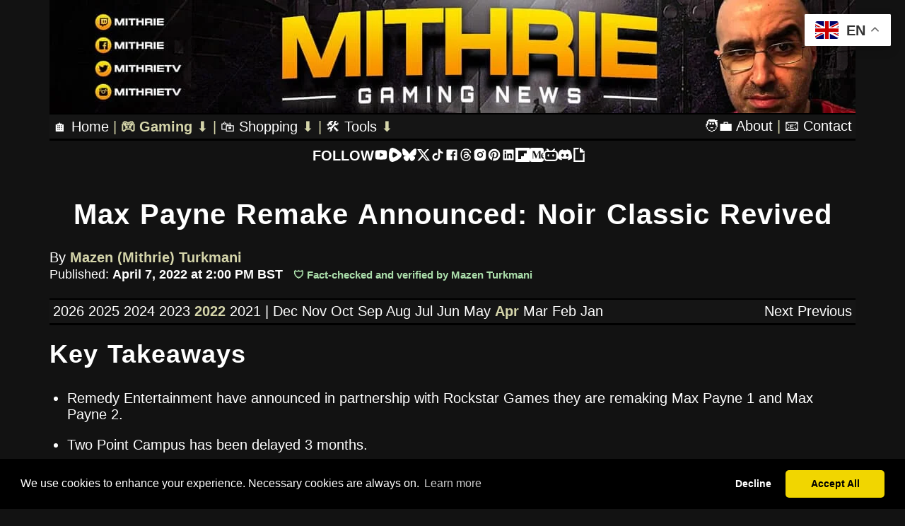

--- FILE ---
content_type: text/html; charset=UTF-8
request_url: https://www.mithrie.com/gaming/news/20220407-max-payne-remake-announced/
body_size: 18022
content:
<!DOCTYPE html>
<!--
 __  __  _  _    _           _
|  \/  ||_|| |_ | |_ _  _ _ |_| _ _
| |\/| | _ |  _||  _  \|  _| _ / _ \
| |  | || || |_ | | | || |  | |  __/
|_|  |_||_| \__||_| |_||_|  |_|\___|

This page was hand coded by the one and only Mithrie.

Coding Technologies Used:
HTML5
CSS3
PHP
JavaScript
jQuery
AJAX
-->
<html lang="en" dir="ltr">
<head>
<meta charset="utf-8">
<title>Max Payne Remake Announced: Noir Classic Revived - Mithrie</title>
<meta name="description" content="Remedy Entertainment have announced in partnership with Rockstar Games they are remaking Max Payne 1 and Max Payne 2, Two Point Campus has...">
<link rel="amphtml" href="https://www.mithrie.com/gaming/news/20220407-max-payne-remake-announced/amp.php">
<meta name="robots" content="index, follow">
<meta name="author" content="Mazen Turkmani">

<!-- Languages -->
<link rel="canonical" href="https://www.mithrie.com/gaming/news/20220407-max-payne-remake-announced/">
<link rel="alternate" href="https://www.mithrie.com/gaming/news/20220407-max-payne-remake-announced/" hreflang="x-default">
<link rel="alternate" href="https://www.mithrie.com/gaming/news/20220407-max-payne-remake-announced/" hreflang="en">
<link rel="alternate" href="https://zh-cn.mithrie.com/gaming/news/20220407-max-payne-remake-announced/" hreflang="zh-cn">
<link rel="alternate" href="https://es.mithrie.com/gaming/news/20220407-max-payne-remake-announced/" hreflang="es">
<link rel="alternate" href="https://hi.mithrie.com/gaming/news/20220407-max-payne-remake-announced/" hreflang="hi">
<link rel="alternate" href="https://ar.mithrie.com/gaming/news/20220407-max-payne-remake-announced/" hreflang="ar">
<link rel="alternate" href="https://bn.mithrie.com/gaming/news/20220407-max-payne-remake-announced/" hreflang="bn">
<link rel="alternate" href="https://fr.mithrie.com/gaming/news/20220407-max-payne-remake-announced/" hreflang="fr">
<link rel="alternate" href="https://ru.mithrie.com/gaming/news/20220407-max-payne-remake-announced/" hreflang="ru">
<link rel="alternate" href="https://pt.mithrie.com/gaming/news/20220407-max-payne-remake-announced/" hreflang="pt">
<link rel="alternate" href="https://ur.mithrie.com/gaming/news/20220407-max-payne-remake-announced/" hreflang="ur">
<link rel="alternate" href="https://id.mithrie.com/gaming/news/20220407-max-payne-remake-announced/" hreflang="id">
<link rel="alternate" href="https://de.mithrie.com/gaming/news/20220407-max-payne-remake-announced/" hreflang="de">
<link rel="alternate" href="https://ja.mithrie.com/gaming/news/20220407-max-payne-remake-announced/" hreflang="ja">
<link rel="alternate" href="https://ms.mithrie.com/gaming/news/20220407-max-payne-remake-announced/" hreflang="ms">
<link rel="alternate" href="https://fa.mithrie.com/gaming/news/20220407-max-payne-remake-announced/" hreflang="fa">
<link rel="alternate" href="https://sw.mithrie.com/gaming/news/20220407-max-payne-remake-announced/" hreflang="sw">
<link rel="alternate" href="https://ta.mithrie.com/gaming/news/20220407-max-payne-remake-announced/" hreflang="ta">
<link rel="alternate" href="https://tr.mithrie.com/gaming/news/20220407-max-payne-remake-announced/" hreflang="tr">
<link rel="alternate" href="https://it.mithrie.com/gaming/news/20220407-max-payne-remake-announced/" hreflang="it">
<link rel="alternate" href="https://vi.mithrie.com/gaming/news/20220407-max-payne-remake-announced/" hreflang="vi">
<link rel="alternate" href="https://ko.mithrie.com/gaming/news/20220407-max-payne-remake-announced/" hreflang="ko">
<link rel="alternate" href="https://th.mithrie.com/gaming/news/20220407-max-payne-remake-announced/" hreflang="th">
<link rel="alternate" href="https://pl.mithrie.com/gaming/news/20220407-max-payne-remake-announced/" hreflang="pl">
<link rel="alternate" href="https://uk.mithrie.com/gaming/news/20220407-max-payne-remake-announced/" hreflang="uk">
<link rel="alternate" href="https://nl.mithrie.com/gaming/news/20220407-max-payne-remake-announced/" hreflang="nl">
<link rel="alternate" href="https://ro.mithrie.com/gaming/news/20220407-max-payne-remake-announced/" hreflang="ro">
<link rel="alternate" href="https://hu.mithrie.com/gaming/news/20220407-max-payne-remake-announced/" hreflang="hu">
<link rel="alternate" href="https://el.mithrie.com/gaming/news/20220407-max-payne-remake-announced/" hreflang="el">
<link rel="alternate" href="https://cs.mithrie.com/gaming/news/20220407-max-payne-remake-announced/" hreflang="cs">
<link rel="alternate" href="https://sv.mithrie.com/gaming/news/20220407-max-payne-remake-announced/" hreflang="sv">
<link rel="alternate" href="https://da.mithrie.com/gaming/news/20220407-max-payne-remake-announced/" hreflang="da">
<link rel="alternate" href="https://fi.mithrie.com/gaming/news/20220407-max-payne-remake-announced/" hreflang="fi">
<link rel="alternate" href="https://no.mithrie.com/gaming/news/20220407-max-payne-remake-announced/" hreflang="no">
<link rel="alternate" href="https://iw.mithrie.com/gaming/news/20220407-max-payne-remake-announced/" hreflang="he">
<link rel="alternate" href="https://bg.mithrie.com/gaming/news/20220407-max-payne-remake-announced/" hreflang="bg">
<link rel="alternate" href="https://sk.mithrie.com/gaming/news/20220407-max-payne-remake-announced/" hreflang="sk">
<link rel="alternate" href="https://sl.mithrie.com/gaming/news/20220407-max-payne-remake-announced/" hreflang="sl">
<link rel="alternate" href="https://hr.mithrie.com/gaming/news/20220407-max-payne-remake-announced/" hreflang="hr">
<link rel="alternate" href="https://lt.mithrie.com/gaming/news/20220407-max-payne-remake-announced/" hreflang="lt">
<link rel="alternate" href="https://lv.mithrie.com/gaming/news/20220407-max-payne-remake-announced/" hreflang="lv">
<link rel="alternate" href="https://et.mithrie.com/gaming/news/20220407-max-payne-remake-announced/" hreflang="et">
<link rel="alternate" href="https://sr.mithrie.com/gaming/news/20220407-max-payne-remake-announced/" hreflang="sr">
<link rel="alternate" href="https://ca.mithrie.com/gaming/news/20220407-max-payne-remake-announced/" hreflang="ca">
<link rel="alternate" href="https://mk.mithrie.com/gaming/news/20220407-max-payne-remake-announced/" hreflang="mk">
<link rel="alternate" href="https://is.mithrie.com/gaming/news/20220407-max-payne-remake-announced/" hreflang="is">
<link rel="alternate" href="https://mt.mithrie.com/gaming/news/20220407-max-payne-remake-announced/" hreflang="mt">
<link rel="alternate" href="https://ga.mithrie.com/gaming/news/20220407-max-payne-remake-announced/" hreflang="ga">
<link rel="alternate" href="https://cy.mithrie.com/gaming/news/20220407-max-payne-remake-announced/" hreflang="cy">
<link rel="alternate" href="https://yi.mithrie.com/gaming/news/20220407-max-payne-remake-announced/" hreflang="yi">
<link rel="alternate" href="https://hy.mithrie.com/gaming/news/20220407-max-payne-remake-announced/" hreflang="hy">
<link rel="alternate" href="https://az.mithrie.com/gaming/news/20220407-max-payne-remake-announced/" hreflang="az">
<link rel="alternate" href="https://ka.mithrie.com/gaming/news/20220407-max-payne-remake-announced/" hreflang="ka">
<link rel="alternate" href="https://eu.mithrie.com/gaming/news/20220407-max-payne-remake-announced/" hreflang="eu">
<link rel="alternate" href="https://af.mithrie.com/gaming/news/20220407-max-payne-remake-announced/" hreflang="af">
<link rel="alternate" href="https://ht.mithrie.com/gaming/news/20220407-max-payne-remake-announced/" hreflang="ht">
<link rel="alternate" href="https://sq.mithrie.com/gaming/news/20220407-max-payne-remake-announced/" hreflang="sq">
<link rel="alternate" href="https://gl.mithrie.com/gaming/news/20220407-max-payne-remake-announced/" hreflang="gl">
<link rel="alternate" href="https://bs.mithrie.com/gaming/news/20220407-max-payne-remake-announced/" hreflang="bs">
<link rel="alternate" href="https://gu.mithrie.com/gaming/news/20220407-max-payne-remake-announced/" hreflang="gu">
<link rel="alternate" href="https://ha.mithrie.com/gaming/news/20220407-max-payne-remake-announced/" hreflang="ha">
<link rel="alternate" href="https://ig.mithrie.com/gaming/news/20220407-max-payne-remake-announced/" hreflang="ig">
<link rel="alternate" href="https://jw.mithrie.com/gaming/news/20220407-max-payne-remake-announced/" hreflang="jv">
<link rel="alternate" href="https://kn.mithrie.com/gaming/news/20220407-max-payne-remake-announced/" hreflang="kn">
<link rel="alternate" href="https://km.mithrie.com/gaming/news/20220407-max-payne-remake-announced/" hreflang="km">
<link rel="alternate" href="https://lo.mithrie.com/gaming/news/20220407-max-payne-remake-announced/" hreflang="lo">
<link rel="alternate" href="https://mi.mithrie.com/gaming/news/20220407-max-payne-remake-announced/" hreflang="mi">
<link rel="alternate" href="https://mr.mithrie.com/gaming/news/20220407-max-payne-remake-announced/" hreflang="mr">
<link rel="alternate" href="https://mn.mithrie.com/gaming/news/20220407-max-payne-remake-announced/" hreflang="mn">
<link rel="alternate" href="https://ne.mithrie.com/gaming/news/20220407-max-payne-remake-announced/" hreflang="ne">
<link rel="alternate" href="https://pa.mithrie.com/gaming/news/20220407-max-payne-remake-announced/" hreflang="pa">
<link rel="alternate" href="https://so.mithrie.com/gaming/news/20220407-max-payne-remake-announced/" hreflang="so">
<link rel="alternate" href="https://te.mithrie.com/gaming/news/20220407-max-payne-remake-announced/" hreflang="te">
<link rel="alternate" href="https://yo.mithrie.com/gaming/news/20220407-max-payne-remake-announced/" hreflang="yo">
<link rel="alternate" href="https://zu.mithrie.com/gaming/news/20220407-max-payne-remake-announced/" hreflang="zu">
<link rel="alternate" href="https://my.mithrie.com/gaming/news/20220407-max-payne-remake-announced/" hreflang="my">
<link rel="alternate" href="https://ny.mithrie.com/gaming/news/20220407-max-payne-remake-announced/" hreflang="ny">
<link rel="alternate" href="https://kk.mithrie.com/gaming/news/20220407-max-payne-remake-announced/" hreflang="kk">
<link rel="alternate" href="https://mg.mithrie.com/gaming/news/20220407-max-payne-remake-announced/" hreflang="mg">
<link rel="alternate" href="https://ml.mithrie.com/gaming/news/20220407-max-payne-remake-announced/" hreflang="ml">
<link rel="alternate" href="https://si.mithrie.com/gaming/news/20220407-max-payne-remake-announced/" hreflang="si">
<link rel="alternate" href="https://st.mithrie.com/gaming/news/20220407-max-payne-remake-announced/" hreflang="st">
<link rel="alternate" href="https://su.mithrie.com/gaming/news/20220407-max-payne-remake-announced/" hreflang="su">
<link rel="alternate" href="https://tg.mithrie.com/gaming/news/20220407-max-payne-remake-announced/" hreflang="tg">
<link rel="alternate" href="https://uz.mithrie.com/gaming/news/20220407-max-payne-remake-announced/" hreflang="uz">
<link rel="alternate" href="https://am.mithrie.com/gaming/news/20220407-max-payne-remake-announced/" hreflang="am">
<link rel="alternate" href="https://co.mithrie.com/gaming/news/20220407-max-payne-remake-announced/" hreflang="co">
<link rel="alternate" href="https://ku.mithrie.com/gaming/news/20220407-max-payne-remake-announced/" hreflang="ku">
<link rel="alternate" href="https://ky.mithrie.com/gaming/news/20220407-max-payne-remake-announced/" hreflang="ky">
<link rel="alternate" href="https://lb.mithrie.com/gaming/news/20220407-max-payne-remake-announced/" hreflang="lb">
<link rel="alternate" href="https://ps.mithrie.com/gaming/news/20220407-max-payne-remake-announced/" hreflang="ps">
<link rel="alternate" href="https://sm.mithrie.com/gaming/news/20220407-max-payne-remake-announced/" hreflang="sm">
<link rel="alternate" href="https://gd.mithrie.com/gaming/news/20220407-max-payne-remake-announced/" hreflang="gd">
<link rel="alternate" href="https://sn.mithrie.com/gaming/news/20220407-max-payne-remake-announced/" hreflang="sn">
<link rel="alternate" href="https://sd.mithrie.com/gaming/news/20220407-max-payne-remake-announced/" hreflang="sd">
<link rel="alternate" href="https://fy.mithrie.com/gaming/news/20220407-max-payne-remake-announced/" hreflang="fy">
<link rel="alternate" type="application/rss+xml" title="Mithrie's Podcast" href="https://www.mithrie.com/podcast.rss">

<!-- Cookie Consent -->
<link rel="stylesheet" href="https://cdn.jsdelivr.net/npm/cookieconsent@3/build/cookieconsent.min.css">
<script src="https://cdn.jsdelivr.net/npm/cookieconsent@3/build/cookieconsent.min.js" type="eb8f00441d294e95aebbae12-text/javascript"></script>
<script type="eb8f00441d294e95aebbae12-text/javascript">
window.addEventListener("load", function(){
  window.cookieconsent.initialise({
    palette: { popup: { background: "#000" }, button: { background: "#f1d600" } },
    theme: "classic",
    type: "opt-in",
    content: {
      message: "We use cookies to enhance your experience. Necessary cookies are always on.",
      allow: "Accept All",
      reject: "Decline All",
      preferences: "Cookie Settings",
      link: "Learn more",
      href: "/cookie-policy/"
    },
    onInitialise: function(status) {
      // status is 'allow' or 'deny'
      // block or load your non-essential scripts here
    }
  });
});
</script>

<!-- Google Tag Manager -->
<script type="eb8f00441d294e95aebbae12-text/javascript">(function(w,d,s,l,i){w[l]=w[l]||[];w[l].push({'gtm.start':
new Date().getTime(),event:'gtm.js'});var f=d.getElementsByTagName(s)[0],
j=d.createElement(s),dl=l!='dataLayer'?'&l='+l:'';j.async=true;j.src=
'https://www.googletagmanager.com/gtm.js?id='+i+dl;f.parentNode.insertBefore(j,f);
})(window,document,'script','dataLayer','GTM-WWQVXBB');</script>
<!-- End Google Tag Manager -->

<!-- Viewport and compatibility -->
<meta name="viewport" content="width=device-width, initial-scale=1.0">
<meta http-equiv="x-ua-compatible" content="ie=edge">
<link rel="manifest" href="https://www.mithrie.com/site.webmanifest">
<meta name="theme-color" content="#5bbad5">
<meta name="msapplication-TileColor" content="#da532c">
<meta name="msapplication-config" content="https://www.mithrie.com/resources/favicons/browserconfig.xml">

<!-- Stylesheets -->
<link rel="stylesheet" type="text/css" href="https://www.mithrie.com/resources/css/ffxiv.css">

<!-- Favicons -->
<link rel="apple-touch-icon" sizes="180x180" href="https://www.mithrie.com/resources/favicons/apple-touch-icon.png">
<link rel="icon" type="image/png" sizes="32x32" href="https://www.mithrie.com/resources/favicons/favicon-32x32.png">
<link rel="icon" type="image/png" sizes="16x16" href="https://www.mithrie.com/resources/favicons/favicon-16x16.png">
<link rel="manifest" href="https://www.mithrie.com/resources/favicons/site.webmanifest">
<link rel="mask-icon" href="https://www.mithrie.com/resources/favicons/safari-pinned-tab.svg" color="#5bbad5">
<link rel="shortcut icon" href="https://www.mithrie.com/resources/favicons/favicon.ico">
<link rel="me" href="https://me.dm/@mithrietv">

<!-- DNS Prefetch -->
<link rel="dns-prefetch" href="//www.mithrie.com">
<link rel="dns-prefetch" href="//img.youtube.com">
<link rel="dns-prefetch" href="//fonts.gstatic.com">
<link rel="dns-prefetch" href="//pagead2.googlesyndication.com">
<link rel="dns-prefetch" href="//static-cdn.jtvnw.net">
<link rel="dns-prefetch" href="//apis.google.com">
<link rel="dns-prefetch" href="//code.jquery.com">
<link rel="dns-prefetch" href="//cdnjs.cloudflare.com">

<!-- Preconnect To Local Resources  -->
<link rel="preconnect" href="https://www.mithrie.com">
<link rel="preconnect" href="https://www.mithrie.com/resources/img/banner-news.webp">
<link rel="preconnect" href="https://www.mithrie.com/resources/img/banner-news.jpg">
<link rel="preconnect" href="https://www.mithrie.com/resources/img/mithrie-logo.png">
<link rel="preconnect" href="https://www.mithrie.com/resources/template/header1.html">
<link rel="preconnect" href="https://www.mithrie.com/resources/template/header2.html">
<link rel="preconnect" href="https://www.mithrie.com/resources/template/header3.html">
<link rel="preconnect" href="https://www.mithrie.com/resources/template/header4.php">
<link rel="preconnect" href="https://www.mithrie.com/resources/template/social.html">
<link rel="preconnect" href="https://www.mithrie.com/resources/template/ffxiv/nav.php">

<!-- Preconnect To Third Party Resources -->
<link rel="preconnect" href="https://img.youtube.com">

<link rel="preconnect" href="https://pagead2.googlesyndication.com">
<link rel="preconnect" href="https://static-cdn.jtvnw.net">
<link rel="preconnect" href="https://apis.google.com">
<link rel="preconnect" href="https://code.jquery.com">
<link rel="preconnect" href="https://cdnjs.cloudflare.com">
<link rel="preconnect" href="https://www.googletagmanager.com">
<link rel="preconnect" href="https://cdn-gl.imrworldwide.com">
<link rel="preconnect" href="https://www.twitch.tv">
<link rel="preconnect" href="https://www.facebook.com">
<link rel="preconnect" href="https://x.com">
<link rel="preconnect" href="https://www.tiktok.com">
<link rel="preconnect" href="https://www.instagram.com">
<link rel="preconnect" href="https://www.threads.net">
<link rel="preconnect" href="https://www.youtube.com">
<link rel="preconnect" href="https://rumble.com">
<link rel="preconnect" href="https://medium.com">
<link rel="preconnect" href="https://www.pinterest.co.uk">
<link rel="preconnect" href="https://flipboard.com">
<link rel="preconnect" href="https://www.linkedin.com">
<link rel="preconnect" href="https://www.quora.com">
<link rel="preconnect" href="https://www.reddit.com">
<link rel="preconnect" href="https://www.tumblr.com">
<link rel="preconnect" href="https://me.dm">
<link rel="preconnect" href="https://space.bilibili.com">

<meta name="twitter:card" content="summary">
<meta name="twitter:site" content="@mithrietv">
<meta name="twitter:title" content="Max Payne Remake Announced: Noir Classic Revived - Mithrie">
<meta name="twitter:description" content="Remedy Entertainment have announced in partnership with Rockstar Games they are remaking Max Payne 1 and Max Payne 2, Two Point Campus has...">
<meta name="twitter:image" content="https://img.youtube.com/vi/-by8LsKJKkE/maxresdefault.jpg">
<meta name="twitter:image:alt" content="Max Payne Remake Announced: Noir Classic Revived - Mithrie">
<meta name="twitter:creator" content="@mithrietv">
<meta property="og:url" content="https://www.mithrie.com/gaming/news/20220407-max-payne-remake-announced/">
<meta property="og:title" content="Max Payne Remake Announced: Noir Classic Revived - Mithrie">
<meta property="og:description" content="Remedy Entertainment have announced in partnership with Rockstar Games they are remaking Max Payne 1 and Max Payne 2, Two Point Campus has...">
<meta property="og:image" content="https://img.youtube.com/vi/-by8LsKJKkE/maxresdefault.jpg">
<meta property="og:type" content="article">
<meta property="og:site_name" content="Mithrie - Gaming News">
<meta property="article:author" content="https://www.mithrie.com/about/">
<meta property="article:publisher" content="https://www.mithrie.com/">
<meta property="article:published_time" content="2022-04-07T13:00:14Z">

<!-- Person Schema for Mazen Turkmani -->
<script type="application/ld+json">
{
    "@context": "https://schema.org",
    "@type": "Person",
    "@id": "https://www.mithrie.com/#mazen",
    "name": "Mazen Turkmani",
    "alternateName": "Mithrie",
    "image": "https://www.mithrie.com/resources/img/mazen-turkmani.jpg",
    "jobTitle": "Editor in Chief",
    "description": "Mithrie is a full-time content creator with a passion for gaming that spans over 30 years. He has been creating gaming content since August 2013 and went full-time in 2018. Since 2021, he has published hundreds of gaming news videos and articles.",
    "url": "https://www.mithrie.com/about/",
    "worksFor": {
        "@type": "Organization",
        "@id": "https://www.mithrie.com/#organization"
    },
    "sameAs": [
        "https://www.linkedin.com/in/mazen-turkmani/",
        "https://x.com/MithrieTV",
        "https://www.youtube.com/channel/UCDbiEgV3Y7JQtaftgN7lyPw",
        "https://www.twitch.tv/mithrie"
    ]
}
</script>

<!-- Organization Schema for Mithrie - Gaming News -->
<script type="application/ld+json">
{
    "@context": "https://schema.org",
    "@type": "NewsMediaOrganization",
    "@id": "https://www.mithrie.com/#organization",
    "name": "Mithrie - Gaming News",
    "url": "https://www.mithrie.com/",
    "logo": {
        "@type": "ImageObject",
        "url": "https://www.mithrie.com/resources/img/mithrie-logo.png"
    },
    "founder": {
        "@type": "Person",
        "@id": "https://www.mithrie.com/#mazen",
        "name": "Mazen Turkmani"
    },
    "contactPoint": {
        "@type": "ContactPoint",
        "contactType": "Customer Support",
        "email": "editor@mithrie.com",
        "url": "https://www.mithrie.com/contact/"
    },
    "sameAs": [
        "https://www.twitch.tv/mithrie",
        "https://www.facebook.com/Mithrie/",
        "https://bsky.app/profile/mithrie.com",
        "https://x.com/MithrieTV",
        "https://www.tiktok.com/@mithrie",
        "https://www.instagram.com/mithrietv/",
        "https://www.threads.net/@mithrietv",
        "https://www.youtube.com/channel/UCDbiEgV3Y7JQtaftgN7lyPw",
        "https://rumble.com/c/MithrieTV",
        "https://medium.com/mithrie-gaming-news",
        "https://www.pinterest.co.uk/mithrietv/",
        "https://flipboard.com/@Mithrie",
        "https://www.linkedin.com/in/mazen-turkmani/",
        "https://www.quora.com/profile/Mazen-Mithrie-Turkmani",
        "https://www.reddit.com/r/mithrie/",
        "https://www.tumblr.com/mithriemenethil",
        "https://me.dm/@mithrietv",
        "https://space.bilibili.com/3493288040466519",
        "https://giphy.com/mithrie"
    ]
}
</script>

<!-- WebSite Schema -->
<script type="application/ld+json">
{
    "@context": "https://schema.org",
    "@type": "WebSite",
    "@id": "https://www.mithrie.com/#website",
    "name": "Mithrie - Gaming News",
    "url": "https://www.mithrie.com/",
    "publisher": {
        "@id": "https://www.mithrie.com/#organization"
    }
}
</script>

<!-- WebPage Schema with Breadcrumb and Author -->
<script type="application/ld+json">
{
    "@context": "https://schema.org",
    "@type": "WebPage",
    "name": "Mithrie - Latest Gaming News, Blogs, Reviews & Updates",
    "url": "https://www.mithrie.com/",
    "description": "Discover the latest in gaming news with our to-the-point updates and videos. Dive into industry insights and trends without looking anywhere else!",
    "mainEntity": {
        "@id": "https://www.mithrie.com/#organization"
    },
    "author": {
        "@id": "https://www.mithrie.com/#mazen"
    },
    "breadcrumb": {
        "@type": "BreadcrumbList",
        "itemListElement": [
            {
                "@type": "ListItem",
                "position": 1,
                "item": {
                    "@id": "https://www.mithrie.com/",
                    "name": "Home"
                }
            },
            {
                "@type": "ListItem",
                "position": 2,
                "item": {
                    "@id": "https://www.mithrie.com/gaming/news/",
                    "name": "Gaming News"
                }
            },
            {
                "@type": "ListItem",
                "position": 3,
                "item": {
                    "@id": "https://www.mithrie.com/blogs/",
                    "name": "Gaming Blogs"
                }
            }
        ]
    },
    "mentions": [
        {
            "@type": "WebPage",
            "name": "Privacy Policy",
            "url": "https://www.mithrie.com/privacy/"
        },
        {
            "@type": "WebPage",
            "name": "Terms and Conditions",
            "url": "https://www.mithrie.com/terms/"
        }
    ]
}
</script>
<script type="application/ld+json">
{
    "@context": "https://schema.org",
    "@type": "BreadcrumbList",
    "itemListElement": [
    {
        "@type": "ListItem",
        "position": 1,
        "name": "Home",
        "item": "https://www.mithrie.com/"
    },
    {
        "@type": "ListItem",
        "position": 2,
        "name": "Latest Gaming News, Videos & Updates Archive - Mithrie",
        "item": "https://www.mithrie.com/gaming/news/"
    },
    {
        "@type": "ListItem",
        "position": 3,
        "name": "Gaming News, Videos & Updates Archive - Apr 2022 - Mithrie",
        "item": "https://www.mithrie.com/gaming/news/2022/4/"
    },
    {
        "@type": "ListItem",
        "position": 4,
        "name": "Max Payne Remake Announced: Noir Classic Revived - Mithrie",
        "item": "https://www.mithrie.com/gaming/news/20220407-max-payne-remake-announced/"
    }]
}
</script>
<script type="application/ld+json">
{
    "@context": "https://schema.org",
    "@type": "NewsArticle",
    "mainEntityOfPage": {
        "@type": "WebPage",
        "@id": "https://www.mithrie.com/gaming/news/20220407-max-payne-remake-announced/"
    },
    "headline": "Max Payne Remake Announced",
    "description": "Remedy Entertainment have announced in partnership with Rockstar Games they are remaking Max Payne 1 and Max Payne 2, Two Point Campus has...",
    "datePublished": "2022-04-07T13:00:14Z",
    "dateModified": "2022-04-07T13:00:14Z",
    "author": {
        "@id": "https://www.mithrie.com/#mazen"
    },
    "isAccessibleForFree": "True",
    "publisher": {
        "@type": "Organization",
        "name": "Mithrie - Gaming News",
        "logo": {
            "@type": "ImageObject",
            "url": "https://www.mithrie.com/resources/img/mithrie-logo.png"
        }
    },
    "image": {
        "@type": "ImageObject",
        "url": "https://img.youtube.com/vi/-by8LsKJKkE/maxresdefault.jpg",
        "height": 382,
        "width": 680
    },
    "articleBody": "Remedy Entertainment have announced in partnership with Rockstar Games they are remaking Max Payne 1 and Max Payne 2, Two Point Campus has been delayed 3 months, and a new image from The Last of Us TV Show has potentially leaked."
}
</script>
<script type="application/ld+json">
{
    "@context": "https://schema.org",
    "@type": "VideoObject",
    "name": "Max Payne Remake Announced",
    "description": "Remedy Entertainment have announced in partnership with Rockstar Games they are remaking Max Payne 1 and Max Payne 2, Two Point Campus has...",
    "thumbnailUrl": [
        "https://img.youtube.com/vi/-by8LsKJKkE/mqdefault.jpg",
        "https://img.youtube.com/vi/-by8LsKJKkE/hqdefault.jpg",
        "https://img.youtube.com/vi/-by8LsKJKkE/maxresdefault.jpg"
    ],
    "uploadDate": "2022-04-07T13:00:14Z",
    "contentURL": "https://www.youtube.com/watch?v=-by8LsKJKkE",
    "embedURL": "https://www.youtube.com/embed/-by8LsKJKkE"
}
</script>

<!-- Verified ownership and ad settings -->
<meta name="google-site-verification" content="FaFKX1-OZ85gA0M3mSw6NBnVKTp6skdbm-TQmQtOkBo">
<meta name="google-adsense-account" content="ca-pub-4418736840569784">
<meta name="facebook-domain-verification" content="12wn5bozwisklbmjfvos7ytdm4tsyi">
<meta name="yandex-verification" content="b6184acff0fb3cb1">
<meta name="baidu-site-verification" content="codeva-PLdfdRcCyw">
<meta name="naver-site-verification" content="d45c44c873382a25d210438f3d5f6cbe9047b636">
</head>

<body>
<header id="top">
<div class="row header-row">
    <picture>
        <source srcset="https://www.mithrie.com/resources/img/banner-news.webp" type="image/webp">
        <img src="https://www.mithrie.com/resources/img/banner-news.jpg" width="1140" height="160" style="max-width: 100%; max-height: 100%; height: inherit !important;" alt="Mithrie - Gaming News banner" title="Welcome to Mithrie - Your source for the latest in gaming news">
    </picture>
</div>
<div class="row header-navigation">
    <a href="https://www.mithrie.com/">🏠<span class="menu-label"> Home</span></a> |

    <div class="dropdown">
        <span style="color: #d5d5aa; font-weight: bold; cursor: pointer;">🎮 Gaming</span> <span class="arrow">⬇️</span>
        <div class="dropdown-content">
            <span style="display: block; padding: 5px 16px; font-size: 11px; color: #aaa; text-transform: uppercase; letter-spacing: 1px; font-weight: bold;">News &amp; Media</span>
            <a href="https://www.mithrie.com/blogs/">📝 Gaming Blogs</a>
            <a href="https://www.mithrie.com/gaming/news/" style="color: #d5d5aa; font-weight: bold;">📰 Gaming News</a>
            <a href="https://www.mithrie.com/games/">🎮 Games Index</a>
            <a href="https://www.mithrie.com/gaming/shorts/">⚡ Gaming News Shorts</a>
            <a href="https://www.mithrie.com/gaming/videos/">🎥 Gaming News Videos</a>

            <div style="border-top: 1px solid #555; margin: 8px 0;"></div>
            <span style="display: block; padding: 5px 16px; font-size: 11px; color: #aaa; text-transform: uppercase; letter-spacing: 1px; font-weight: bold;">Discover</span>

            <a href="https://www.mithrie.com/gaming/release/">📅 Upcoming Game Releases</a>
            <a href="https://en.wikipedia.org/wiki/List_of_best-selling_video_games" rel="noopener noreferrer" target="_blank">📈 Best Selling Games ➡️</a>
            <a href="https://www.metacritic.com/browse/game/" rel="noopener noreferrer" target="_blank">🔥 Highest Rated Games ➡️</a>

            <div style="border-top: 1px solid #555; margin: 8px 0;"></div>
            <span style="display: block; padding: 5px 16px; font-size: 11px; color: #aaa; text-transform: uppercase; letter-spacing: 1px; font-weight: bold;">Watch & Play</span>

            <a href="https://www.mithrie.com/gaming/">🕹️ Game Playthroughs</a>
            <a href="https://www.mithrie.com/ffxiv/">🐤 Final Fantasy XIV</a>
			<a href="https://www.youtube.com/@GameTrailers/videos" rel="noopener noreferrer" target="_blank">🎮 Latest Game Trailers ➡️</a>
            <a href="https://www.twitch.tv/mithrie" rel="noopener noreferrer" target="_blank">📺 Live Stream ➡️</a>
        </div>
    </div> <span class="menu-label">|</span>
    <div class="dropdown menu-label">
        <span style="color: #FFF; cursor: pointer;" class="menu-label">🛍️ Shopping</span> <span class="arrow menu-label">⬇️</span>
        <div class="dropdown-content menu-label">
			<span style="display: block; padding: 5px 16px; font-size: 11px; color: #aaa; text-transform: uppercase; letter-spacing: 1px; font-weight: bold;">Shops &amp; Products</span>
            <a href="https://www.mithrie.com/products/1/" class="menu-label">👕 Mithrie's Official Store</a>
            <a href="https://www.mithrie.com/affiliate-deals/" class="menu-label">💼 Affiliate Deals</a>
            <a href="https://www.mithrie.tv/tip" class="menu-label" rel="noopener noreferrer" target="_blank">💖 Show Your Support with a Tip ➡️</a>
            <a href="https://throne.com/mithrie" class="menu-label" rel="noopener noreferrer" target="_blank">🎁 Contribute to My Wishlist ➡️</a>
        </div>
    </div> <span class="menu-label">|</span>
    <div class="dropdown menu-label">
        <span style="color: #FFF; cursor: pointer;" class="menu-label">🛠️ Tools</span> <span class="arrow menu-label">⬇️</span>
        <div class="dropdown-content menu-label">
			<span style="display: block; padding: 5px 16px; font-size: 11px; color: #aaa; text-transform: uppercase; letter-spacing: 1px; font-weight: bold;">Creator Tools</span>
            <a href="https://www.mithrie.com/tools/advanced-word-counter/" class="menu-label">✍️ Advanced Word Counter</a>
            <a href="https://www.mithrie.com/tools/tag-hashtag-deduplicator/" class="menu-label">🛠️ Tag and Hashtag Deduplicator</a>
            <a href="https://www.mithrie.com/tools/title-case-converter/" class="menu-label">📰 Title Case Converter</a>
            <a href="https://www.mithrie.com/tools/youtube-video-meta-data/" class="menu-label">📺 YouTube Video Meta Data</a>
            <div style="border-top: 1px solid #555; margin: 8px 0;"></div>
            <span style="display: block; padding: 5px 16px; font-size: 11px; color: #aaa; text-transform: uppercase; letter-spacing: 1px; font-weight: bold;">Archive</span>
            <a href="https://www.mithrie.com/tools/generate-color8-script-soldier-of-fortune/" class="menu-label">⚙️ SOF1 Color8 Form</a>
            <a href="https://www.mithrie.com/tools/generate-color8-script-soldier-of-fortune-2/" class="menu-label">⚙️ SOF2 Color8 Form</a>
            <a href="https://chatgpt.com/g/g-S1FIAeMbI-gaming-news-fetcher" class="menu-label" target="_blank">🕹️ Gaming News Fetcher ➡️</a>
        </div>
    </div>


    <div class="float-right">
        <a href="https://www.mithrie.com/about/">🧑‍💼 About</a> |
        <a href="https://www.mithrie.com/contact/">📧<span class="menu-label"> Contact</span></a>
    </div>
</div>
<div class="row social-menu">
    <b>FOLLOW</b>
    <a href="https://www.youtube.com/channel/UCDbiEgV3Y7JQtaftgN7lyPw" rel="noopener noreferrer" target="_blank" aria-label="YouTube">
        <svg xmlns="http://www.w3.org/2000/svg" viewBox="0 0 24 24" fill="currentColor">
            <title>YouTube</title>
            <path d="M12.2439 4C12.778 4.00294 14.1143 4.01586 15.5341 4.07273L16.0375 4.09468C17.467 4.16236 18.8953 4.27798 19.6037 4.4755C20.5486 4.74095 21.2913 5.5155 21.5423 6.49732C21.942 8.05641 21.992 11.0994 21.9982 11.8358L21.9991 11.9884L21.9991 11.9991C21.9991 11.9991 21.9991 12.0028 21.9991 12.0099L21.9982 12.1625C21.992 12.8989 21.942 15.9419 21.5423 17.501C21.2878 18.4864 20.5451 19.261 19.6037 19.5228C18.8953 19.7203 17.467 19.8359 16.0375 19.9036L15.5341 19.9255C14.1143 19.9824 12.778 19.9953 12.2439 19.9983L12.0095 19.9991L11.9991 19.9991C11.9991 19.9991 11.9956 19.9991 11.9887 19.9991L11.7545 19.9983C10.6241 19.9921 5.89772 19.941 4.39451 19.5228C3.4496 19.2573 2.70692 18.4828 2.45587 17.501C2.0562 15.9419 2.00624 12.8989 2 12.1625V11.8358C2.00624 11.0994 2.0562 8.05641 2.45587 6.49732C2.7104 5.51186 3.45308 4.73732 4.39451 4.4755C5.89772 4.05723 10.6241 4.00622 11.7545 4H12.2439ZM9.99911 8.49914V15.4991L15.9991 11.9991L9.99911 8.49914Z"></path>
        </svg>
    </a>
    <a href="https://rumble.com/c/MithrieTV" rel="noopener noreferrer" target="_blank" aria-label="Rumble">
        <svg xmlns="http://www.w3.org/2000/svg" viewBox="0 0 24 24" fill="currentColor">
            <title>Rumble</title>
            <path d="M14.4528 13.5458c.8064-.6542.9297-1.8381.2756-2.6445a1.8802 1.8802 0 0 0-.2756-.2756 21.2127 21.2127 0 0 0-4.3121-2.776c-1.066-.51-2.256.2-2.4261 1.414a23.5226 23.5226 0 0 0-.14 5.5021c.116 1.23 1.292 1.964 2.372 1.492a19.6285 19.6285 0 0 0 4.5062-2.704v-.008zm6.9322-5.4002c2.0335 2.228 2.0396 5.637.014 7.8723A26.1487 26.1487 0 0 1 8.2946 23.846c-2.6848.6713-5.4168-.914-6.1662-3.5781-1.524-5.2002-1.3-11.0803.17-16.3045.772-2.744 3.3521-4.4661 6.0102-3.832 4.9242 1.174 9.5443 4.196 13.0764 8.0121v.002z"></path>
        </svg>
    </a>
    <a href="https://bsky.app/profile/mithrie.com" rel="noopener noreferrer" target="_blank" aria-label="Bluesky">
        <svg xmlns="http://www.w3.org/2000/svg" viewBox="0 0 24 24" fill="currentColor">
            <title>Bluesky</title>
            <path d="M12 10.8c-1.087-2.114-4.046-6.053-6.798-7.995C2.566.944 1.561 1.266.902 1.565.139 1.908 0 3.08 0 3.768c0 .69.378 5.65.624 6.479.815 2.736 3.713 3.66 6.383 3.364.136-.02.275-.039.415-.056-.138.022-.276.04-.415.056-3.912.58-7.387 2.005-2.83 7.078 5.013 5.19 6.87-1.113 7.823-4.308.953 3.195 2.05 9.271 7.733 4.308 4.267-4.308 1.172-6.498-2.74-7.078a8.741 8.741 0 0 1-.415-.056c.14.017.279.036.415.056 2.67.297 5.568-.628 6.383-3.364.246-.828.624-5.79.624-6.478 0-.69-.139-1.861-.902-2.206-.659-.298-1.664-.62-4.3 1.24C16.046 4.748 13.087 8.687 12 10.8Z"></path>
        </svg>
    </a>
    <a href="https://x.com/MithrieTV" rel="noopener noreferrer" target="_blank" aria-label="Twitter">
        <svg xmlns="http://www.w3.org/2000/svg" viewBox="0 0 24 24" fill="currentColor">
            <title>X</title>
            <path d="M18.2048 2.25H21.5128L14.2858 10.51L22.7878 21.75H16.1308L10.9168 14.933L4.95084 21.75H1.64084L9.37084 12.915L1.21484 2.25H8.04084L12.7538 8.481L18.2048 2.25ZM17.0438 19.77H18.8768L7.04484 4.126H5.07784L17.0438 19.77Z"></path>
        </svg>
    </a>
    <a href="https://www.tiktok.com/@mithrie" rel="noopener noreferrer" target="_blank" aria-label="TikTok">
        <svg xmlns="http://www.w3.org/2000/svg" viewBox="0 0 24 24" fill="currentColor">
            <title>Tiktok</title>
            <path d="M16 8.24537V15.5C16 19.0899 13.0899 22 9.5 22C5.91015 22 3 19.0899 3 15.5C3 11.9101 5.91015 9 9.5 9C10.0163 9 10.5185 9.06019 11 9.17393V12.3368C10.5454 12.1208 10.0368 12 9.5 12C7.567 12 6 13.567 6 15.5C6 17.433 7.567 19 9.5 19C11.433 19 13 17.433 13 15.5V2H16C16 4.76142 18.2386 7 21 7V10C19.1081 10 17.3696 9.34328 16 8.24537Z"></path>
        </svg>
    </a>
    <a href="https://www.facebook.com/Mithrie/" rel="noopener noreferrer" target="_blank" aria-label="Facebook">
        <svg xmlns="http://www.w3.org/2000/svg" viewBox="0 0 24 24" fill="currentColor">
            <title>Facebook</title>
            <path d="M15.4024 21V14.0344H17.7347L18.0838 11.3265H15.4024V9.59765C15.4024 8.81364 15.62 8.27934 16.7443 8.27934L18.1783 8.27867V5.85676C17.9302 5.82382 17.0791 5.75006 16.0888 5.75006C14.0213 5.75006 12.606 7.01198 12.606 9.32952V11.3265H10.2677V14.0344H12.606V21H4C3.44772 21 3 20.5523 3 20V4C3 3.44772 3.44772 3 4 3H20C20.5523 3 21 3.44772 21 4V20C21 20.5523 20.5523 21 20 21H15.4024Z"></path>
        </svg>
    </a>
    <a href="https://www.threads.net/@mithrietv" rel="noopener noreferrer" target="_blank" aria-label="Threads">
        <svg xmlns="http://www.w3.org/2000/svg" viewBox="0 0 24 24" fill="currentColor">
            <title>Threads</title>
            <path d="M16.7051 11.1081C16.543 8.12137 14.911 6.41148 12.1708 6.39398C10.5193 6.3838 9.13771 7.08389 8.29233 8.36664L9.79941 9.40046C10.4334 8.43852 11.4342 8.24015 12.1593 8.24685C13.0616 8.2526 13.7425 8.51494 14.1832 9.02653C14.5038 9.39899 14.7183 9.91367 14.8245 10.5632C14.0246 10.4273 13.1594 10.3855 12.2345 10.4385C9.62919 10.5886 7.95426 12.1081 8.06675 14.2194C8.12384 15.2904 8.65739 16.2118 9.56906 16.8137C10.3399 17.3225 11.3326 17.5713 12.3644 17.515C13.727 17.4403 14.7959 16.9205 15.5416 15.9699C16.1079 15.248 16.4661 14.3125 16.6243 13.1338C17.2737 13.5257 17.7549 14.0414 18.0207 14.6613C18.4726 15.7151 18.499 17.4469 17.086 18.8587C15.848 20.0955 14.3598 20.6306 12.1108 20.6471C9.61601 20.6286 7.72924 19.8285 6.50253 18.269C5.35381 16.8088 4.76014 14.6996 4.73799 12C4.76014 9.30038 5.35381 7.19117 6.50253 5.73092C7.72924 4.17147 9.61597 3.37141 12.1107 3.35287C14.6236 3.37155 16.5433 4.17547 17.8169 5.74244C18.4415 6.51086 18.9123 7.47721 19.2227 8.60394L20.9888 8.13274C20.6125 6.74587 20.0205 5.55078 19.2148 4.55966C17.582 2.55073 15.1816 1.52134 12.1046 1.5C9.03385 1.52127 6.6725 2.55457 5.08614 4.57117C3.67451 6.3657 2.94634 8.87742 2.92188 12.0074C2.94634 15.1373 3.67451 17.6343 5.08614 19.4289C6.6725 21.4454 9.04616 22.4788 12.1169 22.5C14.847 22.4811 16.7713 21.7663 18.3566 20.1825C20.4307 18.1103 20.3682 15.513 19.6846 13.9185C19.1595 12.6943 18.1141 11.7129 16.7051 11.1081ZM12.2669 15.6648C11.125 15.7291 9.93869 15.2166 9.88019 14.1188C9.83684 13.3048 10.4595 12.3966 12.3369 12.2884C13.2594 12.2352 14.1138 12.2976 14.8701 12.463C14.6538 15.1648 13.3848 15.6035 12.2669 15.6648Z"></path>
        </svg>
    </a>
    <a href="https://www.instagram.com/mithrietv/" rel="noopener noreferrer" target="_blank" aria-label="Instagram">
        <svg xmlns="http://www.w3.org/2000/svg" viewBox="0 0 24 24" fill="currentColor">
            <title>Instagram</title>
            <path d="M13.0281 2.00073C14.1535 2.00259 14.7238 2.00855 15.2166 2.02322L15.4107 2.02956C15.6349 2.03753 15.8561 2.04753 16.1228 2.06003C17.1869 2.1092 17.9128 2.27753 18.5503 2.52503C19.2094 2.7792 19.7661 3.12253 20.3219 3.67837C20.8769 4.2342 21.2203 4.79253 21.4753 5.45003C21.7219 6.0867 21.8903 6.81337 21.9403 7.87753C21.9522 8.1442 21.9618 8.3654 21.9697 8.58964L21.976 8.78373C21.9906 9.27647 21.9973 9.84686 21.9994 10.9723L22.0002 11.7179C22.0003 11.809 22.0003 11.903 22.0003 12L22.0002 12.2821L21.9996 13.0278C21.9977 14.1532 21.9918 14.7236 21.9771 15.2163L21.9707 15.4104C21.9628 15.6347 21.9528 15.8559 21.9403 16.1225C21.8911 17.1867 21.7219 17.9125 21.4753 18.55C21.2211 19.2092 20.8769 19.7659 20.3219 20.3217C19.7661 20.8767 19.2069 21.22 18.5503 21.475C17.9128 21.7217 17.1869 21.89 16.1228 21.94C15.8561 21.9519 15.6349 21.9616 15.4107 21.9694L15.2166 21.9757C14.7238 21.9904 14.1535 21.997 13.0281 21.9992L12.2824 22C12.1913 22 12.0973 22 12.0003 22L11.7182 22L10.9725 21.9993C9.8471 21.9975 9.27672 21.9915 8.78397 21.9768L8.58989 21.9705C8.36564 21.9625 8.14444 21.9525 7.87778 21.94C6.81361 21.8909 6.08861 21.7217 5.45028 21.475C4.79194 21.2209 4.23444 20.8767 3.67861 20.3217C3.12278 19.7659 2.78028 19.2067 2.52528 18.55C2.27778 17.9125 2.11028 17.1867 2.06028 16.1225C2.0484 15.8559 2.03871 15.6347 2.03086 15.4104L2.02457 15.2163C2.00994 14.7236 2.00327 14.1532 2.00111 13.0278L2.00098 10.9723C2.00284 9.84686 2.00879 9.27647 2.02346 8.78373L2.02981 8.58964C2.03778 8.3654 2.04778 8.1442 2.06028 7.87753C2.10944 6.81253 2.27778 6.08753 2.52528 5.45003C2.77944 4.7917 3.12278 4.2342 3.67861 3.67837C4.23444 3.12253 4.79278 2.78003 5.45028 2.52503C6.08778 2.27753 6.81278 2.11003 7.87778 2.06003C8.14444 2.04816 8.36564 2.03847 8.58989 2.03062L8.78397 2.02433C9.27672 2.00969 9.8471 2.00302 10.9725 2.00086L13.0281 2.00073ZM12.0003 7.00003C9.23738 7.00003 7.00028 9.23956 7.00028 12C7.00028 14.7629 9.23981 17 12.0003 17C14.7632 17 17.0003 14.7605 17.0003 12C17.0003 9.23713 14.7607 7.00003 12.0003 7.00003ZM12.0003 9.00003C13.6572 9.00003 15.0003 10.3427 15.0003 12C15.0003 13.6569 13.6576 15 12.0003 15C10.3434 15 9.00028 13.6574 9.00028 12C9.00028 10.3431 10.3429 9.00003 12.0003 9.00003ZM17.2503 5.50003C16.561 5.50003 16.0003 6.05994 16.0003 6.74918C16.0003 7.43843 16.5602 7.9992 17.2503 7.9992C17.9395 7.9992 18.5003 7.4393 18.5003 6.74918C18.5003 6.05994 17.9386 5.49917 17.2503 5.50003Z"></path>
        </svg>
    </a>
    <a href="https://www.pinterest.co.uk/mithrietv/" rel="noopener noreferrer" target="_blank" aria-label="Pinterest">
        <svg xmlns="http://www.w3.org/2000/svg" viewBox="0 0 24 24" fill="currentColor">
            <title>Pinterest</title>
            <path d="M13.3717 2.09442C8.42512 1.41268 3.73383 4.48505 2.38064 9.29256C1.02745 14.1001 3.42711 19.1692 8.00271 21.1689C7.94264 20.4008 7.99735 19.628 8.16502 18.8761C8.34964 18.0374 9.46121 13.4132 9.46121 13.4132C9.23971 12.9173 9.12893 12.379 9.13659 11.8359C9.13659 10.3509 9.99353 9.24295 11.0597 9.24295C11.4472 9.23718 11.8181 9.40028 12.0758 9.68981C12.3335 9.97934 12.4526 10.3667 12.402 10.751C12.402 11.6512 11.8236 13.0131 11.5228 14.2903C11.4014 14.7656 11.5131 15.2703 11.8237 15.65C12.1343 16.0296 12.6069 16.2389 13.0967 16.2139C14.9944 16.2139 16.2675 13.7825 16.2675 10.9126C16.2675 8.71205 14.8098 7.0655 12.1243 7.0655C10.826 7.01531 9.56388 7.4996 8.63223 8.40543C7.70057 9.31126 7.18084 10.5595 7.19423 11.859C7.16563 12.5722 7.39566 13.2717 7.84194 13.8287C8.01361 13.9564 8.07985 14.1825 8.00425 14.3827C7.9581 14.5673 7.84194 15.0059 7.79578 15.1675C7.77632 15.278 7.70559 15.3728 7.60516 15.4228C7.50473 15.4729 7.38651 15.4724 7.28654 15.4214C5.9019 14.8674 5.24957 13.3439 5.24957 11.6051C5.24957 8.75822 7.63424 5.3497 12.4036 5.3497C16.1998 5.3497 18.723 8.1273 18.723 11.0972C18.723 15.0059 16.5468 17.9451 13.3298 17.9451C12.3526 17.9761 11.4273 17.5061 10.8759 16.6986C10.8759 16.6986 10.2974 19.0146 10.1835 19.4531C9.95101 20.2099 9.60779 20.9281 9.16505 21.5844C10.0877 21.8643 11.0471 22.0044 12.0113 22C14.6636 22.0017 17.2078 20.9484 19.0829 19.072C20.958 17.1957 22.0099 14.6504 22.0069 11.9975C22.004 7.00306 18.3183 2.77616 13.3717 2.09442Z"></path>
        </svg>
    </a>
    <a href="https://www.linkedin.com/in/mazen-turkmani/" rel="noopener noreferrer" target="_blank" aria-label="LinkedIn">
        <svg xmlns="http://www.w3.org/2000/svg" viewBox="0 0 24 24" fill="currentColor">
            <title>LinkedIn</title>
            <path d="M18.3362 18.339H15.6707V14.1622C15.6707 13.1662 15.6505 11.8845 14.2817 11.8845C12.892 11.8845 12.6797 12.9683 12.6797 14.0887V18.339H10.0142V9.75H12.5747V10.9207H12.6092C12.967 10.2457 13.837 9.53325 15.1367 9.53325C17.8375 9.53325 18.337 11.3108 18.337 13.6245V18.339H18.3362ZM7.00373 8.57475C6.14573 8.57475 5.45648 7.88025 5.45648 7.026C5.45648 6.1725 6.14648 5.47875 7.00373 5.47875C7.85873 5.47875 8.55173 6.1725 8.55173 7.026C8.55173 7.88025 7.85798 8.57475 7.00373 8.57475ZM8.34023 18.339H5.66723V9.75H8.34023V18.339ZM19.6697 3H4.32923C3.59498 3 3.00098 3.5805 3.00098 4.29675V19.7033C3.00098 20.4202 3.59498 21 4.32923 21H19.6675C20.401 21 21.001 20.4202 21.001 19.7033V4.29675C21.001 3.5805 20.401 3 19.6675 3H19.6697Z"></path>
        </svg>
    </a>
    <a href="https://flipboard.com/@Mithrie" rel="noopener noreferrer" target="_blank" aria-label="Flipboard">
        <svg xmlns="http://www.w3.org/2000/svg" viewBox="0 0 24 24" fill="currentColor">
            <title>Flipboard</title>
            <path d="M0 0v24h24V0H0zm19.2 9.6h-4.8v4.8H9.6v4.8H4.8V4.8h14.4v4.8z"></path>
        </svg>
    </a>
    <a href="https://medium.com/mithrie-gaming-news" rel="noopener noreferrer" target="_blank" aria-label="Medium">
        <svg xmlns="http://www.w3.org/2000/svg" viewBox="0 0 24 24" fill="currentColor">
            <title>Medium</title>
            <path d="M4.21 0A4.201 4.201 0 0 0 0 4.21v15.58A4.201 4.201 0 0 0 4.21 24h15.58A4.201 4.201 0 0 0 24 19.79v-1.093c-.137.013-.278.02-.422.02-2.577 0-4.027-2.146-4.09-4.832a7.592 7.592 0 0 1 .022-.708c.093-1.186.475-2.241 1.105-3.022a3.885 3.885 0 0 1 1.395-1.1c.468-.237 1.127-.367 1.664-.367h.023c.101 0 .202.004.303.01V4.211A4.201 4.201 0 0 0 19.79 0Zm.198 5.583h4.165l3.588 8.435 3.59-8.435h3.864v.146l-.019.004c-.705.16-1.063.397-1.063 1.254h-.003l.003 10.274c.06.676.424.885 1.063 1.03l.02.004v.145h-4.923v-.145l.019-.005c.639-.144.994-.353 1.054-1.03V7.267l-4.745 11.15h-.261L6.15 7.569v9.445c0 .857.358 1.094 1.063 1.253l.02.004v.147H4.405v-.147l.019-.004c.705-.16 1.065-.397 1.065-1.253V6.987c0-.857-.358-1.094-1.064-1.254l-.018-.004zm19.25 3.668c-1.086.023-1.733 1.323-1.813 3.124H24V9.298a1.378 1.378 0 0 0-.342-.047Zm-1.862 3.632c-.1 1.756.86 3.239 2.204 3.634v-3.634z"></path>
        </svg>
    </a>
    <a href="https://space.bilibili.com/3493288040466519" rel="noopener noreferrer" target="_blank" aria-label="Bilibili">
        <svg xmlns="http://www.w3.org/2000/svg" viewBox="0 0 24 24" fill="currentColor">
            <title>Bilibili</title>
            <path d="M17.813 4.653h.854c1.51.054 2.769.578 3.773 1.574 1.004.995 1.524 2.249 1.56 3.76v7.36c-.036 1.51-.556 2.769-1.56 3.773s-2.262 1.524-3.773 1.56H5.333c-1.51-.036-2.769-.556-3.773-1.56S.036 18.858 0 17.347v-7.36c.036-1.511.556-2.765 1.56-3.76 1.004-.996 2.262-1.52 3.773-1.574h.774l-1.174-1.12a1.234 1.234 0 0 1-.373-.906c0-.356.124-.658.373-.907l.027-.027c.267-.249.573-.373.92-.373.347 0 .653.124.92.373L9.653 4.44c.071.071.134.142.187.213h4.267a.836.836 0 0 1 .16-.213l2.853-2.747c.267-.249.573-.373.92-.373.347 0 .662.151.929.4.267.249.391.551.391.907 0 .355-.124.657-.373.906zM5.333 7.24c-.746.018-1.373.276-1.88.773-.506.498-.769 1.13-.786 1.894v7.52c.017.764.28 1.395.786 1.893.507.498 1.134.756 1.88.773h13.334c.746-.017 1.373-.275 1.88-.773.506-.498.769-1.129.786-1.893v-7.52c-.017-.765-.28-1.396-.786-1.894-.507-.497-1.134-.755-1.88-.773zM8 11.107c.373 0 .684.124.933.373.25.249.383.569.4.96v1.173c-.017.391-.15.711-.4.96-.249.25-.56.374-.933.374s-.684-.125-.933-.374c-.25-.249-.383-.569-.4-.96V12.44c0-.373.129-.689.386-.947.258-.257.574-.386.947-.386zm8 0c.373 0 .684.124.933.373.25.249.383.569.4.96v1.173c-.017.391-.15.711-.4.96-.249.25-.56.374-.933.374s-.684-.125-.933-.374c-.25-.249-.383-.569-.4-.96V12.44c.017-.391.15-.711.4-.96.249-.249.56-.373.933-.373Z"></path>
        </svg>
    </a>
    <a href="https://discord.com/invite/mithrie" rel="noopener noreferrer" target="_blank" aria-label="Discord">
        <svg xmlns="http://www.w3.org/2000/svg" viewBox="0 0 24 24" fill="currentColor">
            <title>Discord</title>
            <path d="M20.317 4.3698a19.7913 19.7913 0 00-4.8851-1.5152.0741.0741 0 00-.0785.0371c-.211.3753-.4447.8648-.6083 1.2495-1.8447-.2762-3.68-.2762-5.4868 0-.1636-.3933-.4058-.8742-.6177-1.2495a.077.077 0 00-.0785-.037 19.7363 19.7363 0 00-4.8852 1.515.0699.0699 0 00-.0321.0277C.5334 9.0458-.319 13.5799.0992 18.0578a.0824.0824 0 00.0312.0561c2.0528 1.5076 4.0413 2.4228 5.9929 3.0294a.0777.0777 0 00.0842-.0276c.4616-.6304.8731-1.2952 1.226-1.9942a.076.076 0 00-.0416-.1057c-.6528-.2476-1.2743-.5495-1.8722-.8923a.077.077 0 01-.0076-.1277c.1258-.0943.2517-.1923.3718-.2914a.0743.0743 0 01.0776-.0105c3.9278 1.7933 8.18 1.7933 12.0614 0a.0739.0739 0 01.0785.0095c.1202.099.246.1981.3728.2924a.077.077 0 01-.0066.1276 12.2986 12.2986 0 01-1.873.8914.0766.0766 0 00-.0407.1067c.3604.698.7719 1.3628 1.225 1.9932a.076.076 0 00.0842.0286c1.961-.6067 3.9495-1.5219 6.0023-3.0294a.077.077 0 00.0313-.0552c.5004-5.177-.8382-9.6739-3.5485-13.6604a.061.061 0 00-.0312-.0286zM8.02 15.3312c-1.1825 0-2.1569-1.0857-2.1569-2.419 0-1.3332.9555-2.4189 2.157-2.4189 1.2108 0 2.1757 1.0952 2.1568 2.419 0 1.3332-.9555 2.4189-2.1569 2.4189zm7.9748 0c-1.1825 0-2.1569-1.0857-2.1569-2.419 0-1.3332.9554-2.4189 2.1569-2.4189 1.2108 0 2.1757 1.0952 2.1568 2.419 0 1.3332-.946 2.4189-2.1568 2.4189Z"></path>
        </svg>
    </a>
    <a href="https://giphy.com/mithrie" rel="noopener noreferrer" target="_blank" aria-label="Discord">
        <svg xmlns="http://www.w3.org/2000/svg" viewBox="0 0 24 24" fill="currentColor">
            <title>GIPHY</title>
            <path d="M2.666 0v24h18.668V8.666l-2.668 2.668v10H5.334V2.668H10L12.666 0zm10.668 0v8h8V5.334h-2.668V2.668H16V0"></path>
        </svg>
    </a>
</div>
</header>
<section class="section-news">
<div class="row">
    <h1>Max Payne Remake Announced: Noir Classic Revived</h1>
    By <a href="https://www.mithrie.com/about/" style="color: #d5d5aa; font-weight: bold;">Mazen (Mithrie) Turkmani</a><br>
    <span style="font-size: 0.9em;">
    Published: <b>April 7, 2022 at 2:00 PM BST</b>
    <span style="color: #aaddaa; margin-left: 10px; font-weight: bold; font-size: 0.85em;">🛡️ Fact-checked and verified by Mazen Turkmani</span>
    </span><br><br>
</div>
<div class="row header-navigation">
    <a href="https://www.mithrie.com/gaming/news/2026/1/">2026</a>
    <a href="https://www.mithrie.com/gaming/news/2025/1/">2025</a>
    <a href="https://www.mithrie.com/gaming/news/2024/1/">2024</a>
    <a href="https://www.mithrie.com/gaming/news/2023/1/">2023</a>
    <span style="font-weight: bold; color: #d5d5aa;">2022</span>
    <a href="https://www.mithrie.com/gaming/news/2021/7/">2021</a> | 
    <a href="https://www.mithrie.com/gaming/news/2022/12/">Dec</a>
    <a href="https://www.mithrie.com/gaming/news/2022/11/">Nov</a>
    <a href="https://www.mithrie.com/gaming/news/2022/10/">Oct</a>
    <a href="https://www.mithrie.com/gaming/news/2022/9/">Sep</a>
    <a href="https://www.mithrie.com/gaming/news/2022/8/">Aug</a>
    <a href="https://www.mithrie.com/gaming/news/2022/7/">Jul</a>
    <a href="https://www.mithrie.com/gaming/news/2022/6/">Jun</a>
    <a href="https://www.mithrie.com/gaming/news/2022/5/">May</a>
    <a href="https://www.mithrie.com/gaming/news/2022/4/" style="font-weight: bold; color: #d5d5aa;">Apr</a>
    <a href="https://www.mithrie.com/gaming/news/2022/3/">Mar</a>
    <a href="https://www.mithrie.com/gaming/news/2022/2/">Feb</a>
    <a href="https://www.mithrie.com/gaming/news/2022/1/">Jan</a>
    <span class="float-right">
        <a href="https://www.mithrie.com/gaming/news/20220408-bafta-games-awards-2022-winners/">Next</a>
        <a href="https://www.mithrie.com/gaming/news/20220406-tomb-raider-unreal-engine-5/">Previous</a>
    </span>
</div>
<div class="row">
    <h2>Key Takeaways</h2>
    <ul>
        <li>Remedy Entertainment have announced in partnership with Rockstar Games they are remaking Max Payne 1 and Max Payne 2.</li>
        <li>Two Point Campus has been delayed 3 months.</li>
        <li>A new image from The Last of Us TV Show has potentially leaked.</li>
    </ul>
    <h2>Two Point Campus Delayed</h2><p>Two Point Campus, the much-anticipated sequel to Two Point Hospital, has faced a delay in its release. Originally scheduled to launch on May 17, 2022, the game's release date has been pushed back to August 9, 2022. This delay comes as no surprise, as many other games have also been delayed recently, all in the pursuit of adding more polish and ensuring a better gaming experience for players.</p><br>
    <p>In an official statement posted on their forums, the developers of Two Point Campus explained the reasons behind the decision to delay the game. They acknowledged that the extra time afforded by the delay will allow them to further refine and improve various aspects of the game, ensuring it meets the high expectations of fans.</p><br>
    <p>For those who are curious, the official breakdown provided by the developers offers insights into the development process and the challenges they encountered along the way. It's worth a read for anyone interested in gaining a deeper understanding of the game's development journey.</p><br>
    <p>As someone who enjoyed Two Point Hospital, I am eagerly looking forward to the release of Two Point Campus. The original game provided hours of entertaining gameplay, quirky humor, and challenging management mechanics. Two Point Campus, with its focus on running an educational institution, promises to deliver a unique and engaging experience.</p>
    <h2>The Last of Us TV Show Image</h2><p>In other news, an intriguing update has emerged about the highly anticipated TV adaptation of the popular video game, The Last of Us. @TheLastOfUsNews, a Twitter account dedicated to news and updates about the game and its upcoming TV series, recently shared an interesting detail.</p><br>
    <p>According to their tweet, a scene featuring a truck crashing into a laundromat was filmed for The Last of Us TV show. While no video footage was shared, the accompanying message provides a glimpse into the intense and action-packed world of The Last of Us. If this image is genuine, it appears to capture a moment from the ambush scene, a thrilling sequence from the game.</p><br>
    <p>With production currently underway, fans of The Last of Us are eagerly awaiting more details and footage from the TV adaptation. The Last of Us is known for its captivating storytelling, emotional depth, and intense gameplay, and the TV series aims to bring these elements to life in a new format. Anticipation is high as fans hope that the adaptation will live up to the high standards set by the original game.</p>
    <h2>Max Payne Remake Announced</h2><p>Lastly, Remedy Entertainment, the renowned developer behind titles such as Alan Wake, Control, and Quantum Break, has exciting news for fans of the Max Payne series. In partnership with Rockstar Games, they have officially announced the remake of the first two games in the Max Payne franchise.</p><br>
    <p>The original Max Payne, released in the early 2000s, revolutionized third-person shooter gameplay with its innovative "bullet-time" mechanic. It became a classic and set a new standard for action-packed storytelling in video games. The sequel, Max Payne 2, further refined the formula and expanded on the intense narrative established in the first game.</p><br>
    <p>As someone who played and loved the Max Payne games as a child, this remake announcement fills me with nostalgia and excitement. The opportunity to revisit these iconic titles with modern graphics, enhanced gameplay mechanics, and potentially new additions is a prospect that many fans of the series have long dreamed of.</p><br>
    <p>While details about the Max Payne remakes are still scarce, the news alone is enough to generate buzz and anticipation among gaming enthusiasts. As development progresses, fans eagerly await further updates, hoping to see how Remedy Entertainment will breathe new life into this beloved franchise.</p><br>
    <p>In conclusion, the gaming industry is buzzing with exciting announcements and developments. The delay of Two Point Campus, while disappointing, promises a more refined and polished gaming experience. The Last of Us TV show continues to build anticipation through hints of thrilling scenes being filmed. Lastly, the Max Payne remakes offer fans a chance to relive and experience once again the intense action and gripping storytelling of these beloved titles. With so much in store for gamers, the future looks bright, and we can't wait to see what unfolds in the coming months.</p>
    <h2>Useful Links</h2>
    <ul>
        <li><a href="https://www.mithrie.com/blogs/exploring-emotional-depths-the-last-of-us-series/" rel="noopener noreferrer" style="color: #d5d5aa;" target="_blank">Exploring the Emotional Depths of 'The Last of Us' Series</a></li>
        <li><a href="https://www.mithrie.com/blogs/top-gaming-pc-builds-2024-hardware-guide/" rel="noopener noreferrer" style="color: #d5d5aa;" target="_blank">Top Gaming PC Builds: Mastering the Hardware Game in 2024</a></li>
        <li><a href="https://www.mithrie.com/blogs/top-pc-gaming-rigs-ultimate-guide-performance-style/" rel="noopener noreferrer" style="color: #d5d5aa;" target="_blank">Top PC Gaming Rigs: Your Ultimate Guide to Performance and Style</a></li>
        <li><a href="https://www.mithrie.com/blogs/understanding-video-games-content-impact-on-gamers/" rel="noopener noreferrer" style="color: #d5d5aa;" target="_blank">Understanding The Game - Video Games Content Shapes Gamers</a></li>
    </ul>
        <h2 id="videoRecap">Dive Deeper with Our Video Recap</h2>
    <p>For a visual summary of today's gaming news, complete with engaging gameplay footage, check out our YouTube video below. It's a quick and entertaining way to catch up on the highlights!</p><br>
            <iframe id="ytembed" width="560" height="315" src="https://www.youtube.com/embed/-by8LsKJKkE?rel=0" title="Max Payne Remake Announced" allow="accelerometer; autoplay; clipboard-write; encrypted-media; gyroscope; picture-in-picture; web-share" allowfullscreen style="border: none; aspect-ratio: 16 / 9; height: 100%; width: 100%;"></iframe>
        <br><br>
    <div class="row">
                <div class="float-left"><iframe title="Subscribe" style="position: static; top: 0px; width: 180px; margin: 0px; border-style: none; left: 0px; visibility: visible; height: 48px;" tabindex="0" id="I0_1710407355288" name="I0_1710407355288" src="https://www.youtube.com/subscribe_embed?usegapi=1&amp;channelid=UCDbiEgV3Y7JQtaftgN7lyPw&amp;layout=full&amp;theme=dark&amp;count=default&amp;origin=https%3A%2F%2Fwww.mithrie.com&amp;gsrc=3p&amp;ic=1&amp;jsh=m%3B%2F_%2Fscs%2Fabc-static%2F_%2Fjs%2Fk%3Dgapi.lb.en.wW0KrNepdTU.O%2Fd%3D1%2Frs%3DAHpOoo8Je2IwWe-sD_xcm5fABAaEfyuc1g%2Fm%3D__features__#_methods=onPlusOne%2C_ready%2C_close%2C_open%2C_resizeMe%2C_renderstart%2Concircled%2Cdrefresh%2Cerefresh%2Conload&amp;id=I0_1710407355288&amp;_gfid=I0_1710407355288&amp;parent=https%3A%2F%2Fwww.mithrie.com&amp;pfname=&amp;rpctoken=99820500" data-gapiattached="true"></iframe></div>
                <div class="postmetadata float-right" style="font-weight: bold;">Video Creator: <a href="https://www.mithrie.com/about/" style="color: #d5d5aa; font-weight: bold;">Mazen (Mithrie) Turkmani</a><br>Posted: <b style="color: #d5d5aa;"><span class="updated">Apr 07, 2022</span></b></div>
    </div><br>
    For those interested solely in the visual experience, you can view the content on the [<a href="https://www.mithrie.com/gaming/news/20220407-max-payne-remake-announced/video/" style="color: #d5d5aa; font-weight: bold;">Video Page</a>].<br>
    For more information, please reach out to me directly using the form on the [<a href="https://www.mithrie.com/contact/" style="color: #d5d5aa; font-weight: bold;">Contact Page</a>].<br>
    Click on the 📺 symbol next to each title to jump directly to that part of the video recap below.    <h2>Conclusion</h2>
    <p>I hope you enjoyed this comprehensive dive into the latest gaming news. As the gaming landscape continues to evolve, it's always thrilling to be at the forefront, sharing these updates with fellow enthusiasts like you.</p>
        <h2>Join the Conversation on YouTube</h2>
    <p>For a deeper and more interactive experience, visit <a href="https://www.youtube.com/channel/UCDbiEgV3Y7JQtaftgN7lyPw" style="color: #d5d5aa;" target="_blank">Mithrie - Gaming News (YouTube)</a>. If you enjoyed this content, please subscribe to support independent gaming journalism and stay updated on future content. Share your thoughts in the comments after watching the video; your feedback means a lot to me. Let's continue this gaming journey together, one video at a time!</p>
    </div>
<div class="row">
    <div style="padding: 10px;" class="author-image float-right"><img src="https://www.mithrie.com/resources/img/face.jpg" width="300" height="300" style="border-radius: 50%;" alt="Photo of Mazen 'Mithrie' Turkmani" title="Portrait of Mazen 'Mithrie' Turkmani"></div>
    <h2>Author Details</h2>
    <div>
        <h3><a href="https://www.mithrie.com/about/" style="color: #d5d5aa; font-weight: bold;">Mazen (Mithrie) Turkmani</a></h3>
        <p>I have been creating gaming content since August 2013, and went full-time in 2018. Since then, I have published hundreds of gaming news videos and articles. I have had a passion for gaming for more than 30 years!</p>
        <p><b>Connect:</b> <a href="https://www.linkedin.com/in/mazen-turkmani/" style="color: #d5d5aa;" target="_blank">LinkedIn</a> | <a href="https://www.mithrie.com/about/" style="color: #d5d5aa;">Professional Portfolio</a></p>
        <h3>Ownership and Funding</h3>
        <p>Mithrie.com is a Gaming News website owned and operated by Mazen Turkmani. I am an independent individual and not part of any company or entity.</p>
        <h3>Advertising</h3>
        <p>Mithrie.com does not have any advertising or sponsorships at this time for this website. The website may enable Google Adsense in the future. Mithrie.com is not affiliated with Google or any other news organization.</p>
        <h3>Use of Automated Content</h3>
        <p>Mithrie.com uses AI tools such as ChatGPT and Google Gemini to increase the length of articles for further readablity. The news itself is kept accurate by manual review from Mazen Turkmani.</p>
        <h3>News Selection and Presentation</h3>
        <p>The news stories on Mithrie.com are selected by me based on their relevance to the gaming community. I strive to present the news in a fair and unbiased manner, and I always link to the original source of the news story or provide screenshots in the video above.</p>
        </div>
    </div>
</section>
<footer>
<div class="row">
	<div class="gtranslate_wrapper"></div>
	<script type="eb8f00441d294e95aebbae12-text/javascript">
	window.gtranslateSettings = {
		"default_language": "en",
		"native_language_names": true,
		"url_structure": "sub_domain",
		"languages": [
			"en", "zh-CN", "es", "hi", "ar", "bn", "fr", "ru", "pt", "ur", "id", "de", 
			"ja", "ms", "fa", "sw", "ta", "tr", "it", "vi", "ko", "th", "pl", "uk", "nl", 
			"ro", "hu", "el", "cs", "sv", "da", "fi", "no", "bg", "sk", "sl", "hr", "lt",
			"lv", "et", "sr", "ca", "mk", "is", "mt", "ga", "cy", "yi", "hy", "az", "ka",
			"eu", "af", "sw", "ms", "mt", "hu", "gl", "sq", "uk", "id", "tl", "ca", "sv",
			"es", "ru", "ro", "pt", "pl", "no", "ko", "ja", "it", "hi", "el", "de", "fr",
			"zh-TW", "lo", "da", "cs", "hr", "hu", "gl", "et", "sq", "vi", "uk", "sl", "sk",
			"sr", "lt", "lv", "id", "iw", "tl", "ca", "sv", "es", "ru", "ro", "pt", "pl",
			"no", "ko", "ja", "it", "hi", "el", "de", "fr", "zh-CN", "fi", "nl", "da", "cs",
			"hr", "zh-TW", "lo"
		],
		"wrapper_selector": ".gtranslate_wrapper",
		"switcher_horizontal_position": "right",
		"switcher_vertical_position":"top"
	};
	</script>
	<script src="https://cdn.gtranslate.net/widgets/latest/float.js" defer type="eb8f00441d294e95aebbae12-text/javascript"></script>
</div>
<div class="row">
  <p>Copyright &copy; 2018-2026 by <a href="https://www.mithrie.com/about/" style="font-weight: bold;">Mazen (Mithrie) Turkmani</a>.</p>
  <p>All rights reserved.</p>
  <p>All images are copyright to their respective owners.</p>
  <p>Use of this site is governed by applicable laws.</p>
  <p>
    <a href="https://www.mithrie.com/privacy/" style="font-weight: bold;">Privacy Policy</a> - 
    <a href="https://www.mithrie.com/cookie-policy/" style="font-weight: bold;">Cookie Policy</a> - 
    <a href="https://www.mithrie.com/terms/" style="font-weight: bold;">Terms of Use</a> - 
    <a href="https://www.mithrie.com/affiliate-disclosure/" style="font-weight: bold;">Affiliate Disclosure</a> - 
    <a href="https://www.mithrie.com/editorial-policy/" style="font-weight: bold;">Editorial Policy</a> -
    <a href="https://www.mithrie.com/author/" style="font-weight: bold;">Writers</a> - 
    <a href="https://www.mithrie.com/staff/" style="font-weight: bold;">Staff</a> - 
    <a href="https://www.mithrie.com/about/" style="font-weight: bold;">About</a>
  </p>
</div>
</footer>

<script src="https://apis.google.com/js/platform.js" async defer type="eb8f00441d294e95aebbae12-text/javascript"></script>
<script src="https://code.jquery.com/jquery-3.7.1.min.js" integrity="sha256-/JqT3SQfawRcv/BIHPThkBvs0OEvtFFmqPF/lYI/Cxo=" crossorigin="anonymous" defer type="eb8f00441d294e95aebbae12-text/javascript"></script>
<script src="https://cdnjs.cloudflare.com/ajax/libs/waypoints/4.0.1/jquery.waypoints.min.js" defer type="eb8f00441d294e95aebbae12-text/javascript"></script>
<script src="https://www.mithrie.com/resources/js/library.js" defer type="eb8f00441d294e95aebbae12-text/javascript"></script>

<!-- Google Analytics with Consent Mode v2 -->
<script type="eb8f00441d294e95aebbae12-text/javascript">
  // Default Consent Mode configuration (before user choice)
  window.dataLayer = window.dataLayer || [];
  function gtag() { dataLayer.push(arguments); }

  gtag('consent', 'default', {
    'ad_storage': 'denied',
    'analytics_storage': 'denied',
    'functionality_storage': 'denied',
    'personalization_storage': 'denied',
    'security_storage': 'granted' // usually OK to grant
  });
</script>

<script type="eb8f00441d294e95aebbae12-text/javascript">
  // Helper to load GA after consent
  function loadGoogleAnalytics() {
    var gaScript = document.createElement('script');
    gaScript.async = true;
    gaScript.src = 'https://www.googletagmanager.com/gtag/js?id=G-RFLZC7EZNF';
    document.head.appendChild(gaScript);

    gaScript.onload = function() {
      gtag('js', new Date());
      gtag('config', 'G-RFLZC7EZNF', {
        'anonymize_ip': true
      });
    };
  }

  // Wait for page load to initialize CookieConsent
  window.addEventListener("load", function() {
    if (!window.cookieconsent) return;

    window.cookieconsent.initialise({
      palette: {
        popup: { background: "#000" },
        button: { background: "#f1d600" }
      },
      theme: "classic",
      type: "opt-in",
      content: {
        message: "We use cookies to enhance your experience. Necessary cookies are always on.",
        allow: "Accept All",
        reject: "Decline All",
        preferences: "Cookie Settings",
        link: "Learn more",
        href: "https://www.mithrie.com/cookie-policy/"
      },
      onInitialise: function(status) {
        if (status === 'allow') {
          gtag('consent', 'update', {
            'ad_storage': 'granted',
            'analytics_storage': 'granted',
            'functionality_storage': 'granted',
            'personalization_storage': 'granted'
          });
          loadGoogleAnalytics();
        }
      },
      onStatusChange: function(status) {
        if (status === 'allow') {
          gtag('consent', 'update', {
            'ad_storage': 'granted',
            'analytics_storage': 'granted',
            'functionality_storage': 'granted',
            'personalization_storage': 'granted'
          });
          loadGoogleAnalytics();
        }
      }
    });
  });
</script>
<!-- End Google Analytics + Consent Mode -->

<script src="/cdn-cgi/scripts/7d0fa10a/cloudflare-static/rocket-loader.min.js" data-cf-settings="eb8f00441d294e95aebbae12-|49" defer></script><script defer src="https://static.cloudflareinsights.com/beacon.min.js/vcd15cbe7772f49c399c6a5babf22c1241717689176015" integrity="sha512-ZpsOmlRQV6y907TI0dKBHq9Md29nnaEIPlkf84rnaERnq6zvWvPUqr2ft8M1aS28oN72PdrCzSjY4U6VaAw1EQ==" data-cf-beacon='{"version":"2024.11.0","token":"7f6e80e8beed48c688ad23675c6a87fc","server_timing":{"name":{"cfCacheStatus":true,"cfEdge":true,"cfExtPri":true,"cfL4":true,"cfOrigin":true,"cfSpeedBrain":true},"location_startswith":null}}' crossorigin="anonymous"></script>
</body>
</html>


--- FILE ---
content_type: text/css
request_url: https://www.mithrie.com/resources/css/ffxiv.css
body_size: 2596
content:
@charset "UTF-8";.footer-nav,.games-showcase,.social-links{list-style:none}.accordion,.slideshow-container,blockquote{position:relative}h3,picture{margin:10px 0}h4{margin-top:5px}.icon-small,footer p,h1{text-align:center}ol,ul{list-style-position:outside;padding-left:25px}li{padding:10px 0}.row:after,.section{clear:both}.dropdown-content a:active,.dropdown-content a:hover,.row a:hover,a:active,a:hover,footer a:link,footer a:visited{color:#d5d5aa}.lni,button{text-transform:none}.lni,legend{color:inherit}*,legend{box-sizing:border-box}.accordion,.dot,.next,.prev{cursor:pointer}.accordion.arrow{position:absolute;top:50%;transform:translateY(-50%)}.long-copy,.section-testimonials,footer p{color:#fff;padding:5px 0 0;margin:0}.icon-small,cite img,img{vertical-align:middle}*,.section{margin:0;padding:0}.component,.component_desc{margin:3px;white-space:nowrap}html{scroll-behavior:smooth}body,html{background-color:#121212;color:#d5d5aa;font:300 20px verdana,geneva,lucida,"lucida grande",arial,helvetica,sans-serif;overflow-x:hidden;height:100%}.accordion,.component,.separator,h1,h2{font-weight:700}body{display:flex;flex-direction:column;flex:1;color:#d5d5aa;font-family:Verdana,sans-serif;margin:0}.box p,.long-copy,blockquote{line-height:145%}button,html{line-height:1.15}.clearfix:after{clear:both;content:".";display:block;height:0;visibility:hidden}.component{font-size:14px;text-transform:uppercase}.component_desc{font-size:12px}.section-games{color:#fff;padding:0}.games-showcase,.span-10-of-10,.span-11-of-11,.span-12-of-12,.span-2-of-2,.span-3-of-3,.span-4-of-4,.span-5-of-5,.span-6-of-6,.span-7-of-7,.span-8-of-8,.span-9-of-9{width:100%}.games-showcase li{display:block;float:left;width:25%}.game-photo{background:#000;margin:0;overflow:hidden;width:100%}.game-photo a:active,.game-photo a:hover,.game-photo a:link,.game-photo a:visited{margin:0;padding:0;text-decoration:none}.game-photo img{height:auto;transform:scale(1.15);transition:transform .5s,filter 1.5s ease-in-out;filter:grayscale(100%);width:100%}.game-photo img:hover{opacity:1;filter:grayscale(0);transform:scale(1.03)}blockquote{font-style:italic;margin-top:40px;padding:2%}blockquote:before{content:"\201C";display:block;font-size:500%;left:-5px;position:absolute;top:-5px}.box p,cite{font-size:90%}cite{display:block;margin-top:25px}cite img{border-radius:50%;height:45px;margin-right:10px}.curved-box{background-color:#1e1d22;border:1px solid #000;border-radius:25px;height:150px;padding:20px;width:200px}.row{margin:0 auto;max-width:1140px}h1,h2{letter-spacing:1px;word-spacing:2px}h2{font-size:180%;margin-bottom:20px;margin-top:20px}.dot,.icon-small{display:inline-block}h3{font-size:125%}.long-copy{margin-left:15%;margin-right:15%;padding-bottom:20px;width:70%}.twitch-logo-image{height:80px;width:80px}.icon-small{color:#6441a5;font-size:120%;line-height:120%;margin-right:10px;margin-top:-5px;width:30px}.logo,a{background-color:transparent}a:link,a:visited{color:#fff;text-decoration:none;transition:color .2s}.video-container-chat{height:500px;padding-bottom:56.25%;position:relative}.video-container-chat iframe{border:none;height:100%;left:0;overflow:scroll;position:absolute;top:0;width:100%}.header-row{background-color:#1c1d22;width:100%}.header-navigation{background-color:#151515;border-bottom:3px solid #000;border-top:2px solid #000;padding:5px;width:100%}.logo{border-radius:50%;float:left;height:100px;width:auto}.section-content,.section-ffxiv-guide,.section-news{color:#fff;padding:20px 0}.section-twitch-home{color:#fff;padding:80px 0}img{border-style:none}.slideshow-container{margin:0 auto;max-width:1140px;top:15%}.next,.numbertext,.prev{font-weight:700;position:absolute}.next,.prev{border-radius:0 3px 3px 0;color:#fff;font-size:18px;margin-top:-22px;padding:16px;top:50%;transition:.6s;width:auto}.next{border-radius:3px 0 0 3px;right:0}.next:hover,.prev:hover{background-color:rgba(0,0,0,.8)}.numbertext{color:#f2f2f2;font-size:16px;padding:8px 12px;top:0}.dot{background-color:#bbb;border-radius:50%;height:15px;margin:0 2px;transition:background-color .6s;width:15px}.active,.dot:hover{background-color:#717171}.fade{animation-duration:1.5s;animation-name:fade}#video-container-twitch,.video-container{height:0;padding-bottom:56.25%;position:relative}#video-container-twitch iframe,.video-container iframe{border:none;height:100%;left:0;overflow:hidden;position:absolute;top:0;width:100%}.myslides,[hidden]{display:none}.section-twitch,.section-twitch-home-ffxiv{background-attachment:fixed;background-size:cover;color:#fff;padding:80px 0}@media only screen and (max-width:300px){.next,.prev,.text{font-size:11px}#affiliate-link{font-size:10px}}@media only screen and (max-width:1160px){.row:not(.header-row){padding-left:20px;padding-right:20px}}@media only screen and (max-width:1023px){body{font-size:18px}section{padding:25px 0}.long-copy{margin-left:10%;width:80%}.icon-small{margin-right:5px;width:17px}.plan-box{margin-left:0;width:100%}.plan-price{font-size:150%}.plan-price span{font-size:70%;font-weight:300}#stream,.banner-image,.video-container-chat{display:none}.social-links{margin-top:10px}.plan-price-game{font-size:90%}#affiliate-link{font-size:10px}}#social-links,#stream,.banner-image,.news-image,.video-container-chat{display:block;float:left;margin-right:20px}@media only screen and (max-width:767px){.col,.long-copy,footer{width:100%}.footer-nav,.social-links{float:none;list-style:none}#social-links,#stream,.banner-image,.menu-label,.section-setup,.section-testimonials,.video-container-chat{display:none}.news-image,box{display:block;width:100%;height:100%;float:none;aspect-ratio:16/9;margin:10px 0}body{font-size:16px}h1{font-size:180%}h2{font-size:150%}.long-copy{margin-left:0}.social-links{margin-top:0}#affiliate-link{font-size:10px}}.row:after,.row:before{content:"";display:table}.col{display:block;float:left;margin:1% 0 1% 1.6%}.col:first-child{margin-left:0}.span-1-of-2,.span-2-of-4,.span-3-of-6,.span-4-of-8,.span-5-of-10,.span-6-of-12{width:49.2%}.span-2-of-3,.span-4-of-6,.span-6-of-9,.span-8-of-12{width:66.13%}.span-1-of-3,.span-2-of-6,.span-3-of-9,.span-4-of-12{width:32.26%}.span-3-of-4,.span-6-of-8,.span-9-of-12{width:74.6%}.span-1-of-4,.span-2-of-8,.span-3-of-12{width:23.8%}.span-4-of-5,.span-8-of-10{width:79.68%}.span-3-of-5,.span-6-of-10{width:59.36%}.span-2-of-5,.span-4-of-10{width:39.04%}.span-1-of-5,.span-2-of-10{width:18.72%}.span-10-of-12,.span-5-of-6{width:83.06%}.span-1-of-6,.span-2-of-12{width:15.33%}.span-6-of-7{width:85.48%}.span-5-of-7{width:70.97%}.span-4-of-7{width:56.45%}.span-3-of-7{width:41.94%}.span-2-of-7{width:27.42%}.span-1-of-7{width:12.91%}.span-7-of-8{width:87.3%}.span-5-of-8{width:61.9%}.span-3-of-8{width:36.5%}.span-1-of-8{width:11.1%}.span-8-of-9{width:88.71%}.span-7-of-9{width:77.42%}.span-5-of-9{width:54.84%}.span-4-of-9{width:43.55%}.span-2-of-9{width:20.97%}.span-1-of-9{width:9.68%}.span-9-of-10{width:89.84%}.span-7-of-10{width:69.52%}.span-3-of-10{width:28.88%}.span-1-of-10{width:8.56%}.span-10-of-11{width:90.76%}.span-9-of-11{width:81.52%}.span-8-of-11{width:72.29%}.span-7-of-11{width:63.05%}.span-6-of-11{width:53.81%}.span-5-of-11{width:44.58%}.span-4-of-11{width:35.34%}.span-3-of-11{width:26.1%}.span-2-of-11{width:16.87%}.span-1-of-11{width:7.63%}.span-11-of-12{width:91.53%}.span-7-of-12{width:57.66%}.span-5-of-12{width:40.73%}.span-1-of-12{width:6.86%}@media only screen and (max-width:480px){.span-1-of-10,.span-1-of-11,.span-1-of-12,.span-1-of-2,.span-1-of-3,.span-1-of-4,.span-1-of-5,.span-1-of-6,.span-1-of-7,.span-1-of-8,.span-1-of-9,.span-10-of-10,.span-10-of-11,.span-10-of-12,.span-11-of-11,.span-11-of-12,.span-12-of-12,.span-2-of-10,.span-2-of-11,.span-2-of-12,.span-2-of-2,.span-2-of-3,.span-2-of-4,.span-2-of-5,.span-2-of-6,.span-2-of-7,.span-2-of-8,.span-2-of-9,.span-3-of-10,.span-3-of-11,.span-3-of-12,.span-3-of-3,.span-3-of-4,.span-3-of-5,.span-3-of-6,.span-3-of-7,.span-3-of-8,.span-3-of-9,.span-4-of-10,.span-4-of-11,.span-4-of-12,.span-4-of-4,.span-4-of-5,.span-4-of-6,.span-4-of-7,.span-4-of-8,.span-4-of-9,.span-5-of-10,.span-5-of-11,.span-5-of-12,.span-5-of-5,.span-5-of-6,.span-5-of-7,.span-5-of-8,.span-5-of-9,.span-6-of-10,.span-6-of-11,.span-6-of-12,.span-6-of-6,.span-6-of-7,.span-6-of-8,.span-6-of-9,.span-7-of-10,.span-7-of-11,.span-7-of-12,.span-7-of-7,.span-7-of-8,.span-7-of-9,.span-8-of-10,.span-8-of-11,.span-8-of-12,.span-8-of-8,.span-8-of-9,.span-9-of-10,.span-9-of-11,.span-9-of-12,.span-9-of-9,section{padding:10px 0}.games-showcase li{display:block;float:left;width:50%}.col,.section-testimonials{margin:0}}h1{font-size:2em;margin:.67em 0}strong{font-weight:bolder}small{font-size:80%}button{font-family:inherit;font-size:100%;margin:0;overflow:visible}legend{display:table;max-width:100%;padding:0;white-space:normal}details{display:block}.accordion{background-color:#eee;border:none;color:#444;font-size:15px;outline:0;padding:18px;text-align:left;width:100%}.accordion:hover,.active{background-color:#ccc}.panel{display:none;overflow:hidden;padding:18px}select{font-size:24px}.separator{display:flex;align-items:center;text-align:center;margin-top:10px}.separator::after,.separator::before{content:"";flex:1;border-bottom:1px solid #fff}.separator:not(:empty)::before{margin-right:.25em}.separator:not(:empty)::after{margin-left:.25em}.dropdown{position:relative;display:inline-block}.dropdown-content{white-space:nowrap;display:none;position:absolute;min-width:300px;box-shadow:0 8px 16px 0 rgba(0,0,0,.2);z-index:1;background-color:#151515;border-bottom:3px solid #000;border-top:2px solid #000;padding:5px}.dropdown-content a{color:#fff;padding:12px 16px;text-decoration:none;display:block}.dropdown:hover .dropdown-content{display:block;animation:.6s slideDown}@media (max-width:768px){.dropdown-content{min-width:100%;box-shadow:none;border:none;padding:0}.dropdown-content a{padding:10px}}@keyframes slideDown{from{transform:translateY(-25%)}to{transform:translateY(0)}}.affiliate-link a{display:inline-block;padding:10px 20px;border-radius:20px;background-color:#00f;color:#fff;text-decoration:none;transition:background-color .3s}.affiliate-link a:hover{background-color:#2929ff}#affiliate-link{text-align:center;position:sticky;top:0;padding:10px;font-size:20px;z-index:1000}.sticky{position:fixed;top:0;width:100%}.social-menu{display:flex;flex-wrap:wrap;justify-content:center;gap:15px;padding:10px 10px 0 0;color:#fff}.author-image,footer{padding:10px}.social-links a,.social-menu a{color:#fff;transition:transform .2s}.social-links a:hover,.social-menu a:hover{transform:scale(1.1)}.social-menu svg{width:20px;height:20px}[dir=ltr] .float-right,[dir=rtl] .float-left{float:right}[dir=ltr] .float-left,[dir=rtl] .float-right{float:left}footer{font-size:80%;width:100%}.footer-nav li,.social-links li{display:inline-block;margin:0 15px}.footer-nav li a:link,.footer-nav li a:visited,.social-links li a:link,.social-links li a:visited{border:0;color:#fff;font-size:90%;padding:8px 0;text-decoration:none;transition:color .2s}.social-links{margin-top:0}.social-links li a:link,.social-links li a:visited{font-size:160%}.footer-nav li a:active,.footer-nav li a:hover{color:#d5d5aa;padding:8px 0}.social-links li a:link svg,.social-links li a:visited svg{fill:white;transition:fill .2s}

--- FILE ---
content_type: application/x-javascript
request_url: https://www.mithrie.com/resources/js/library.js
body_size: 501
content:
/*!
Mithrie - Script
*/
function numberWithCommas(e){return e.toString().replace(/\B(?=(\d{3})+(?!\d))/g,",")}!function(e,t,n,a,i,c,o){e.GoogleAnalyticsObject="ga",e.ga=e.ga||function(){(e.ga.q=e.ga.q||[]).push(arguments)},e.ga.l=1*new Date,c=t.createElement(n),o=t.getElementsByTagName(n)[0],c.async=1,c.src="https://www.google-analytics.com/analytics.js",o.parentNode.insertBefore(c,o)}(window,document,"script"),ga("create","UA-83132126-1","auto"),ga("send","pageview"),$(document).ready((function(){document.getElementById("video-container-twitch")&&new Twitch.Embed("video-container-twitch",{channel:"mithrie",layout:"video"}),$(".js--section-features").waypoint((function(e){"down"==e?$("nav").addClass("sticky"):$("nav").removeClass("sticky")}),{offset:"60px;"}),$('a[href*="#"]').not('[href="#"]').not('[href="#0"]').click((function(e){if(location.pathname.replace(/^\//,"")==this.pathname.replace(/^\//,"")&&location.hostname==this.hostname){var t=$(this.hash);(t=t.length?t:$("[name="+this.hash.slice(1)+"]")).length&&(e.preventDefault(),$("html, body").animate({scrollTop:t.offset().top},1e3,(function(){var e=$(t);if(e.focus(),e.is(":focus"))return!1;e.attr("tabindex","-1"),e.focus()})))}}))}));
/*!
FAQ - Toggle
*/
var i,acc=document.getElementsByClassName("accordion");for(i=0;i<acc.length;i++){var arrowSpan=document.createElement("span");arrowSpan.classList.add("arrow"),arrowSpan.textContent="⬇️",acc[i].insertBefore(arrowSpan,acc[i].firstChild),acc[i].addEventListener("click",(function(){this.classList.toggle("active");var t=this.nextElementSibling,e=this.querySelector(".arrow");"block"===t.style.display?(t.style.display="none",e.textContent="⬇️"):(t.style.display="block",e.textContent="⬆️")}))}